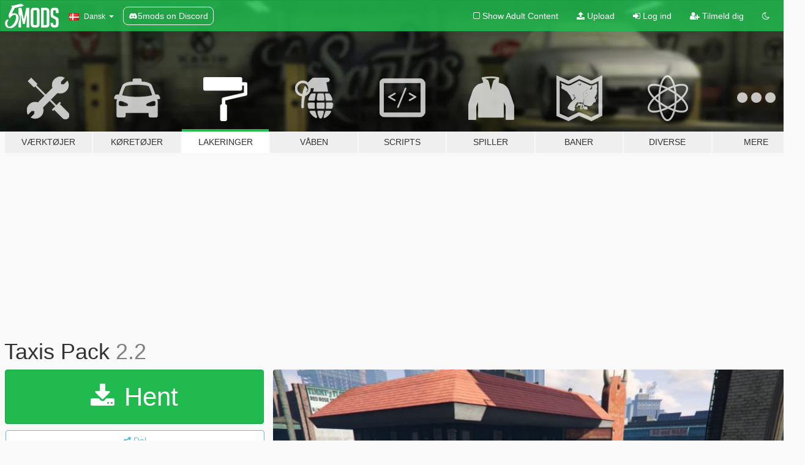

--- FILE ---
content_type: text/html; charset=utf-8
request_url: https://da.gta5-mods.com/paintjobs/taxis-pack
body_size: 18226
content:

<!DOCTYPE html>
<html lang="da" dir="ltr">
<head>
	<title>
		Taxis Pack - GTA5-Mods.com
	</title>

		<script
		  async
		  src="https://hb.vntsm.com/v4/live/vms/sites/gta5-mods.com/index.js"
        ></script>

        <script>
          self.__VM = self.__VM || [];
          self.__VM.push(function (admanager, scope) {
            scope.Config.buildPlacement((configBuilder) => {
              configBuilder.add("billboard");
              configBuilder.addDefaultOrUnique("mobile_mpu").setBreakPoint("mobile")
            }).display("top-ad");

            scope.Config.buildPlacement((configBuilder) => {
              configBuilder.add("leaderboard");
              configBuilder.addDefaultOrUnique("mobile_mpu").setBreakPoint("mobile")
            }).display("central-ad");

            scope.Config.buildPlacement((configBuilder) => {
              configBuilder.add("mpu");
              configBuilder.addDefaultOrUnique("mobile_mpu").setBreakPoint("mobile")
            }).display("side-ad");

            scope.Config.buildPlacement((configBuilder) => {
              configBuilder.add("leaderboard");
              configBuilder.addDefaultOrUnique("mpu").setBreakPoint({ mediaQuery: "max-width:1200px" })
            }).display("central-ad-2");

            scope.Config.buildPlacement((configBuilder) => {
              configBuilder.add("leaderboard");
              configBuilder.addDefaultOrUnique("mobile_mpu").setBreakPoint("mobile")
            }).display("bottom-ad");

            scope.Config.buildPlacement((configBuilder) => {
              configBuilder.add("desktop_takeover");
              configBuilder.addDefaultOrUnique("mobile_takeover").setBreakPoint("mobile")
            }).display("takeover-ad");

            scope.Config.get('mpu').display('download-ad-1');
          });
        </script>

	<meta charset="utf-8">
	<meta name="viewport" content="width=320, initial-scale=1.0, maximum-scale=1.0">
	<meta http-equiv="X-UA-Compatible" content="IE=edge">
	<meta name="msapplication-config" content="none">
	<meta name="theme-color" content="#20ba4e">
	<meta name="msapplication-navbutton-color" content="#20ba4e">
	<meta name="apple-mobile-web-app-capable" content="yes">
	<meta name="apple-mobile-web-app-status-bar-style" content="#20ba4e">
	<meta name="csrf-param" content="authenticity_token" />
<meta name="csrf-token" content="/e3IaagdMKlFwCUgJkEDRFXrSVU7SsO6VBSAuNvTlx5sHfjr2MJU6Ani49OP/ecCCQbNoPmJR9cJp6fjL5tGKw==" />
	    <!--suppress ALL -->

    <meta property="og:url" content="https://da.gta5-mods.com/paintjobs/taxis-pack">
    <meta property="og:title" content="Taxis Pack">
    <meta property="og:description" content="It is recommended use &#39;mods&#39; folder, this article explains how: http://openiv.com/?p=1132  The original texture of the taxi, is very limited to personalize. I made a new UV Mapping for the exterior.  ------------------------------- Note: * Please do not reupload, without giving me credit. -------------------------------  Installation:  Go to &quot;_initial mod&quot; folder and copy files with OpenIV on to: GTA V\x64e.rpf\levels\gta5\vehicles...">
    <meta property="og:site_name" content="GTA5-Mods.com">
    <meta property="og:image" content="https://img.gta5-mods.com/q75/images/taxis-pack/d99acf-2015-08-24_00009.jpg">

    <meta name="twitter:card" content="summary_large_image">
    <meta name="twitter:site" content="@5mods">
    <meta name="twitter:title" content="Taxis Pack">
    <meta name="twitter:description" content="It is recommended use &#39;mods&#39; folder, this article explains how: http://openiv.com/?p=1132  The original texture of the taxi, is very limited to personalize. I made a new UV Mapping for the exterior.  ------------------------------- Note: * Please do not reupload, without giving me credit. -------------------------------  Installation:  Go to &quot;_initial mod&quot; folder and copy files with OpenIV on to: GTA V\x64e.rpf\levels\gta5\vehicles...">
    <meta name="twitter:image" content="https://img.gta5-mods.com/q75/images/taxis-pack/d99acf-2015-08-24_00009.jpg">


	<link rel="shortcut icon" type="image/x-icon" href="https://images.gta5-mods.com/icons/favicon.png">
	<link rel="stylesheet" media="screen" href="/assets/application-7e510725ebc5c55e88a9fd87c027a2aa9e20126744fbac89762e0fd54819c399.css" />
	    <link rel="alternate" hreflang="id" href="https://id.gta5-mods.com/paintjobs/taxis-pack">
    <link rel="alternate" hreflang="ms" href="https://ms.gta5-mods.com/paintjobs/taxis-pack">
    <link rel="alternate" hreflang="bg" href="https://bg.gta5-mods.com/paintjobs/taxis-pack">
    <link rel="alternate" hreflang="ca" href="https://ca.gta5-mods.com/paintjobs/taxis-pack">
    <link rel="alternate" hreflang="cs" href="https://cs.gta5-mods.com/paintjobs/taxis-pack">
    <link rel="alternate" hreflang="da" href="https://da.gta5-mods.com/paintjobs/taxis-pack">
    <link rel="alternate" hreflang="de" href="https://de.gta5-mods.com/paintjobs/taxis-pack">
    <link rel="alternate" hreflang="el" href="https://el.gta5-mods.com/paintjobs/taxis-pack">
    <link rel="alternate" hreflang="en" href="https://www.gta5-mods.com/paintjobs/taxis-pack">
    <link rel="alternate" hreflang="es" href="https://es.gta5-mods.com/paintjobs/taxis-pack">
    <link rel="alternate" hreflang="fr" href="https://fr.gta5-mods.com/paintjobs/taxis-pack">
    <link rel="alternate" hreflang="gl" href="https://gl.gta5-mods.com/paintjobs/taxis-pack">
    <link rel="alternate" hreflang="ko" href="https://ko.gta5-mods.com/paintjobs/taxis-pack">
    <link rel="alternate" hreflang="hi" href="https://hi.gta5-mods.com/paintjobs/taxis-pack">
    <link rel="alternate" hreflang="it" href="https://it.gta5-mods.com/paintjobs/taxis-pack">
    <link rel="alternate" hreflang="hu" href="https://hu.gta5-mods.com/paintjobs/taxis-pack">
    <link rel="alternate" hreflang="mk" href="https://mk.gta5-mods.com/paintjobs/taxis-pack">
    <link rel="alternate" hreflang="nl" href="https://nl.gta5-mods.com/paintjobs/taxis-pack">
    <link rel="alternate" hreflang="nb" href="https://no.gta5-mods.com/paintjobs/taxis-pack">
    <link rel="alternate" hreflang="pl" href="https://pl.gta5-mods.com/paintjobs/taxis-pack">
    <link rel="alternate" hreflang="pt-BR" href="https://pt.gta5-mods.com/paintjobs/taxis-pack">
    <link rel="alternate" hreflang="ro" href="https://ro.gta5-mods.com/paintjobs/taxis-pack">
    <link rel="alternate" hreflang="ru" href="https://ru.gta5-mods.com/paintjobs/taxis-pack">
    <link rel="alternate" hreflang="sl" href="https://sl.gta5-mods.com/paintjobs/taxis-pack">
    <link rel="alternate" hreflang="fi" href="https://fi.gta5-mods.com/paintjobs/taxis-pack">
    <link rel="alternate" hreflang="sv" href="https://sv.gta5-mods.com/paintjobs/taxis-pack">
    <link rel="alternate" hreflang="vi" href="https://vi.gta5-mods.com/paintjobs/taxis-pack">
    <link rel="alternate" hreflang="tr" href="https://tr.gta5-mods.com/paintjobs/taxis-pack">
    <link rel="alternate" hreflang="uk" href="https://uk.gta5-mods.com/paintjobs/taxis-pack">
    <link rel="alternate" hreflang="zh-CN" href="https://zh.gta5-mods.com/paintjobs/taxis-pack">

  <script src="/javascripts/ads.js"></script>

		<!-- Nexus Google Tag Manager -->
		<script nonce="true">
//<![CDATA[
				window.dataLayer = window.dataLayer || [];

						window.dataLayer.push({
								login_status: 'Guest',
								user_id: undefined,
								gta5mods_id: undefined,
						});

//]]>
</script>
		<script nonce="true">
//<![CDATA[
				(function(w,d,s,l,i){w[l]=w[l]||[];w[l].push({'gtm.start':
				new Date().getTime(),event:'gtm.js'});var f=d.getElementsByTagName(s)[0],
				j=d.createElement(s),dl=l!='dataLayer'?'&l='+l:'';j.async=true;j.src=
				'https://www.googletagmanager.com/gtm.js?id='+i+dl;f.parentNode.insertBefore(j,f);
				})(window,document,'script','dataLayer','GTM-KCVF2WQ');

//]]>
</script>		<!-- End Nexus Google Tag Manager -->
</head>
<body class=" da">
	<!-- Google Tag Manager (noscript) -->
	<noscript><iframe src="https://www.googletagmanager.com/ns.html?id=GTM-KCVF2WQ"
										height="0" width="0" style="display:none;visibility:hidden"></iframe></noscript>
	<!-- End Google Tag Manager (noscript) -->

<div id="page-cover"></div>
<div id="page-loading">
	<span class="graphic"></span>
	<span class="message">Indlæser...</span>
</div>

<div id="page-cover"></div>

<nav id="main-nav" class="navbar navbar-default">
  <div class="container">
    <div class="navbar-header">
      <a class="navbar-brand" href="/"></a>

      <ul class="nav navbar-nav">
        <li id="language-dropdown" class="dropdown">
          <a href="#language" class="dropdown-toggle" data-toggle="dropdown">
            <span class="famfamfam-flag-dk icon"></span>&nbsp;
            <span class="language-name">Dansk</span>
            <span class="caret"></span>
          </a>

          <ul class="dropdown-menu dropdown-menu-with-footer">
                <li>
                  <a href="https://id.gta5-mods.com/paintjobs/taxis-pack">
                    <span class="famfamfam-flag-id"></span>
                    <span class="language-name">Bahasa Indonesia</span>
                  </a>
                </li>
                <li>
                  <a href="https://ms.gta5-mods.com/paintjobs/taxis-pack">
                    <span class="famfamfam-flag-my"></span>
                    <span class="language-name">Bahasa Melayu</span>
                  </a>
                </li>
                <li>
                  <a href="https://bg.gta5-mods.com/paintjobs/taxis-pack">
                    <span class="famfamfam-flag-bg"></span>
                    <span class="language-name">Български</span>
                  </a>
                </li>
                <li>
                  <a href="https://ca.gta5-mods.com/paintjobs/taxis-pack">
                    <span class="famfamfam-flag-catalonia"></span>
                    <span class="language-name">Català</span>
                  </a>
                </li>
                <li>
                  <a href="https://cs.gta5-mods.com/paintjobs/taxis-pack">
                    <span class="famfamfam-flag-cz"></span>
                    <span class="language-name">Čeština</span>
                  </a>
                </li>
                <li>
                  <a href="https://da.gta5-mods.com/paintjobs/taxis-pack">
                    <span class="famfamfam-flag-dk"></span>
                    <span class="language-name">Dansk</span>
                  </a>
                </li>
                <li>
                  <a href="https://de.gta5-mods.com/paintjobs/taxis-pack">
                    <span class="famfamfam-flag-de"></span>
                    <span class="language-name">Deutsch</span>
                  </a>
                </li>
                <li>
                  <a href="https://el.gta5-mods.com/paintjobs/taxis-pack">
                    <span class="famfamfam-flag-gr"></span>
                    <span class="language-name">Ελληνικά</span>
                  </a>
                </li>
                <li>
                  <a href="https://www.gta5-mods.com/paintjobs/taxis-pack">
                    <span class="famfamfam-flag-gb"></span>
                    <span class="language-name">English</span>
                  </a>
                </li>
                <li>
                  <a href="https://es.gta5-mods.com/paintjobs/taxis-pack">
                    <span class="famfamfam-flag-es"></span>
                    <span class="language-name">Español</span>
                  </a>
                </li>
                <li>
                  <a href="https://fr.gta5-mods.com/paintjobs/taxis-pack">
                    <span class="famfamfam-flag-fr"></span>
                    <span class="language-name">Français</span>
                  </a>
                </li>
                <li>
                  <a href="https://gl.gta5-mods.com/paintjobs/taxis-pack">
                    <span class="famfamfam-flag-es-gl"></span>
                    <span class="language-name">Galego</span>
                  </a>
                </li>
                <li>
                  <a href="https://ko.gta5-mods.com/paintjobs/taxis-pack">
                    <span class="famfamfam-flag-kr"></span>
                    <span class="language-name">한국어</span>
                  </a>
                </li>
                <li>
                  <a href="https://hi.gta5-mods.com/paintjobs/taxis-pack">
                    <span class="famfamfam-flag-in"></span>
                    <span class="language-name">हिन्दी</span>
                  </a>
                </li>
                <li>
                  <a href="https://it.gta5-mods.com/paintjobs/taxis-pack">
                    <span class="famfamfam-flag-it"></span>
                    <span class="language-name">Italiano</span>
                  </a>
                </li>
                <li>
                  <a href="https://hu.gta5-mods.com/paintjobs/taxis-pack">
                    <span class="famfamfam-flag-hu"></span>
                    <span class="language-name">Magyar</span>
                  </a>
                </li>
                <li>
                  <a href="https://mk.gta5-mods.com/paintjobs/taxis-pack">
                    <span class="famfamfam-flag-mk"></span>
                    <span class="language-name">Македонски</span>
                  </a>
                </li>
                <li>
                  <a href="https://nl.gta5-mods.com/paintjobs/taxis-pack">
                    <span class="famfamfam-flag-nl"></span>
                    <span class="language-name">Nederlands</span>
                  </a>
                </li>
                <li>
                  <a href="https://no.gta5-mods.com/paintjobs/taxis-pack">
                    <span class="famfamfam-flag-no"></span>
                    <span class="language-name">Norsk</span>
                  </a>
                </li>
                <li>
                  <a href="https://pl.gta5-mods.com/paintjobs/taxis-pack">
                    <span class="famfamfam-flag-pl"></span>
                    <span class="language-name">Polski</span>
                  </a>
                </li>
                <li>
                  <a href="https://pt.gta5-mods.com/paintjobs/taxis-pack">
                    <span class="famfamfam-flag-br"></span>
                    <span class="language-name">Português do Brasil</span>
                  </a>
                </li>
                <li>
                  <a href="https://ro.gta5-mods.com/paintjobs/taxis-pack">
                    <span class="famfamfam-flag-ro"></span>
                    <span class="language-name">Română</span>
                  </a>
                </li>
                <li>
                  <a href="https://ru.gta5-mods.com/paintjobs/taxis-pack">
                    <span class="famfamfam-flag-ru"></span>
                    <span class="language-name">Русский</span>
                  </a>
                </li>
                <li>
                  <a href="https://sl.gta5-mods.com/paintjobs/taxis-pack">
                    <span class="famfamfam-flag-si"></span>
                    <span class="language-name">Slovenščina</span>
                  </a>
                </li>
                <li>
                  <a href="https://fi.gta5-mods.com/paintjobs/taxis-pack">
                    <span class="famfamfam-flag-fi"></span>
                    <span class="language-name">Suomi</span>
                  </a>
                </li>
                <li>
                  <a href="https://sv.gta5-mods.com/paintjobs/taxis-pack">
                    <span class="famfamfam-flag-se"></span>
                    <span class="language-name">Svenska</span>
                  </a>
                </li>
                <li>
                  <a href="https://vi.gta5-mods.com/paintjobs/taxis-pack">
                    <span class="famfamfam-flag-vn"></span>
                    <span class="language-name">Tiếng Việt</span>
                  </a>
                </li>
                <li>
                  <a href="https://tr.gta5-mods.com/paintjobs/taxis-pack">
                    <span class="famfamfam-flag-tr"></span>
                    <span class="language-name">Türkçe</span>
                  </a>
                </li>
                <li>
                  <a href="https://uk.gta5-mods.com/paintjobs/taxis-pack">
                    <span class="famfamfam-flag-ua"></span>
                    <span class="language-name">Українська</span>
                  </a>
                </li>
                <li>
                  <a href="https://zh.gta5-mods.com/paintjobs/taxis-pack">
                    <span class="famfamfam-flag-cn"></span>
                    <span class="language-name">中文</span>
                  </a>
                </li>
          </ul>
        </li>
        <li class="discord-link">
          <a href="https://discord.gg/2PR7aMzD4U" target="_blank" rel="noreferrer">
            <img src="https://images.gta5-mods.com/site/discord-header.svg" height="15px" alt="">
            <span>5mods on Discord</span>
          </a>
        </li>
      </ul>
    </div>

    <ul class="nav navbar-nav navbar-right">
        <li>
          <a href="/adult_filter" title="Light mode">
              <span class="fa fa-square-o"></span>
            <span>Show Adult <span class="adult-filter__content-text">Content</span></span>
          </a>
        </li>
      <li class="hidden-xs">
        <a href="/upload">
          <span class="icon fa fa-upload"></span>
          Upload
        </a>
      </li>

        <li>
          <a href="/login?r=/paintjobs/taxis-pack">
            <span class="icon fa fa-sign-in"></span>
            <span class="login-text">Log ind</span>
          </a>
        </li>

        <li class="hidden-xs">
          <a href="/register?r=/paintjobs/taxis-pack">
            <span class="icon fa fa-user-plus"></span>
            Tilmeld dig
          </a>
        </li>

        <li>
            <a href="/dark_mode" title="Dark mode">
              <span class="fa fa-moon-o"></span>
            </a>
        </li>

      <li id="search-dropdown">
        <a href="#search" class="dropdown-toggle" data-toggle="dropdown">
          <span class="fa fa-search"></span>
        </a>

        <div class="dropdown-menu">
          <div class="form-inline">
            <div class="form-group">
              <div class="input-group">
                <div class="input-group-addon"><span  class="fa fa-search"></span></div>
                <input type="text" class="form-control" placeholder="Søg GTA 5 mods...">
              </div>
            </div>
            <button type="submit" class="btn btn-primary">
              Søg
            </button>
          </div>
        </div>
      </li>
    </ul>
  </div>
</nav>

<div id="banner" class="paintjobs">
  <div class="container hidden-xs">
    <div id="intro">
      <h1 class="styled">Velkommen til GTA5-Mods.com</h1>
      <p>Select one of the following categories to start browsing the latest GTA 5 PC mods:</p>
    </div>
  </div>

  <div class="container">
    <ul id="navigation" class="clearfix da">
        <li class="tools ">
          <a href="/tools">
            <span class="icon-category"></span>
            <span class="label-border"></span>
            <span class="label-category ">
              <span>Værktøjer</span>
            </span>
          </a>
        </li>
        <li class="vehicles ">
          <a href="/vehicles">
            <span class="icon-category"></span>
            <span class="label-border"></span>
            <span class="label-category ">
              <span>Køretøjer</span>
            </span>
          </a>
        </li>
        <li class="paintjobs active">
          <a href="/paintjobs">
            <span class="icon-category"></span>
            <span class="label-border"></span>
            <span class="label-category ">
              <span>Lakeringer</span>
            </span>
          </a>
        </li>
        <li class="weapons ">
          <a href="/weapons">
            <span class="icon-category"></span>
            <span class="label-border"></span>
            <span class="label-category ">
              <span>Våben</span>
            </span>
          </a>
        </li>
        <li class="scripts ">
          <a href="/scripts">
            <span class="icon-category"></span>
            <span class="label-border"></span>
            <span class="label-category ">
              <span>Scripts</span>
            </span>
          </a>
        </li>
        <li class="player ">
          <a href="/player">
            <span class="icon-category"></span>
            <span class="label-border"></span>
            <span class="label-category ">
              <span>Spiller</span>
            </span>
          </a>
        </li>
        <li class="maps ">
          <a href="/maps">
            <span class="icon-category"></span>
            <span class="label-border"></span>
            <span class="label-category ">
              <span>Baner</span>
            </span>
          </a>
        </li>
        <li class="misc ">
          <a href="/misc">
            <span class="icon-category"></span>
            <span class="label-border"></span>
            <span class="label-category ">
              <span>Diverse</span>
            </span>
          </a>
        </li>
      <li id="more-dropdown" class="more dropdown">
        <a href="#more" class="dropdown-toggle" data-toggle="dropdown">
          <span class="icon-category"></span>
          <span class="label-border"></span>
          <span class="label-category ">
            <span>Mere</span>
          </span>
        </a>

        <ul class="dropdown-menu pull-right">
          <li>
            <a href="http://www.gta5cheats.com" target="_blank">
              <span class="fa fa-external-link"></span>
              GTA 5 Cheats
            </a>
          </li>
        </ul>
      </li>
    </ul>
  </div>
</div>

<div id="content">
  


<div id="file" class="container" data-user-file-id="6830">
  <div class="clearfix">
      <div id="top-ad" class="ad-container"></div>

    <h1>
      
      Taxis Pack
      <span class="version">2.2</span>

    </h1>
  </div>


    <div id="file-container" class="row">
      <div class="col-sm-5 col-lg-4">

          <a href="/paintjobs/taxis-pack/download/19409" class="btn btn-primary btn-download" >
            <span class="fa fa-download"></span>
            Hent
          </a>

        <div class="file-actions">

          <div class="row">
            <div class="col-xs-12 share-container">
              <div id="share-list">
                <ul>
                  <li>
                    <a href="#share-facebook" class="facebook" title="Del på Facebook">
                      <span class="fa fa-facebook"></span>
                    </a>
                  </li>
                  <li>
                    <a href="#share-twitter" class="twitter" title="Del på Twitter" data-text="Taxis Pack">
                      <span class="fa fa-twitter"></span>
                    </a>
                  </li>
                  <li>
                    <a href="#share-vk" class="vk" title="Del på VKontakte">
                      <span class="fa fa-vk"></span>
                    </a>
                  </li>
                </ul>
              </div>

              <button class="btn btn-o-info btn-block">
                <span class="fa fa-share-alt "></span>
                <span>Del</span>
              </button>
            </div>

          </div>
        </div>
        <div class="panel panel-default">
          <div class="panel-body">
            <div class="user-panel row">
              <div class="col-xs-3">
                <a href="/users/israelsr">
                  <img class="img-responsive" src="https://img.gta5-mods.com/q75-w100-h100-cfill/avatars/presets/michael.jpg" alt="Michael" />
                </a>
              </div>
              <div class="col-xs-9">
                <a class="username" href="/users/israelsr">israelsr</a>
                  <br/>
                  <div class="user-social">
                    












                  </div>

                  

                    <div class="button-donate">
                      
<div class="paypal-button-widget">
  <form method="post" action="https://www.paypal.com/cgi-bin/webscr" target="_blank">
    <input type="hidden" name="item_name" value="Donation for Taxis Pack [GTA5-Mods.com]">
    <input type="hidden" name="lc" value="da_DK">
    <input type="hidden" name="no_shipping" value="1">
    <input type="hidden" name="cmd" value="_donations">
    <input type="hidden" name="business" value="idsrsalgado@gmail.com">
    <input type="hidden" name="bn" value="JavaScriptButtons_donate">
    <input type="hidden" name="notify_url" value="https://www.gta5-mods.com/ipn">
    <input type="hidden" name="custom" value="[11779, -1, 6830]">
    <button class="paypal-button paypal-style-primary paypal-size-small" type="submit" dir="ltr">
        <span class="paypal-button-logo">
          <img src="[data-uri]">
        </span><span class="paypal-button-content" dir="auto">
          Donere med <img alt="PayPal" src="[data-uri]" />
        </span>
    </button>
  </form>
</div>
                    </div>

              </div>
            </div>
          </div>
        </div>

          <div class="panel panel-default hidden-xs">
            <div class="panel-body">
  <h3 class="mt-0">
    <i class="fa fa-list-alt"></i>
    <span class="translation_missing" title="translation missing: da.user_file.all_versions">All Versions</span>
  </h3>
      <div class="well pull-left file-version-container ">
        <div class="pull-left">
          <i class="fa fa-file"></i>&nbsp;2.2 <span>(current)</span>
          <p>
            <span class="num-downloads">6.206 downloads <span class="file-size">, 22,6 MB</span></span>
            <br/><span class="num-downloads">18. august 2015</span>
          </p>
        </div>
        <div class="pull-right" >
                  <a target="_blank" href="https://www.virustotal.com/file/aaef69eb77a763d49986217edc0692f945173755e12f510ac81d4d6aee1b3e10/analysis/1497872344/"><i data-container="body" data-trigger="hover" data-toggle="popover" data-placement="top" data-html="true" data-title="<b class='color-success'>This file is safe <i class='fa fa-check-circle-o'></i></b>" data-content="<i>This file has been scanned for viruses and is safe to download.</i>" class="fa fa-shield vt-version"></i></a>

              <a target="_blank" href="/paintjobs/taxis-pack/download/19409"><i class="fa fa-download download-version"></i></a>
        </div>
      </div>
</div>
          </div>

          <div id="side-ad" class="ad-container"></div>

        <div class="file-list">
            <div class="col-xs-12 hidden-xs">
              <h4>More mods by <a class="username" href="/users/israelsr">israelsr</a>:</h4>
                
<div class="file-list-obj">
  <a href="/misc/soda-vending-machines-coca-pepsi" title="Soda Vending Machines, Coca, Pepsi & more" class="preview empty">

    <img title="Soda Vending Machines, Coca, Pepsi & more" class="img-responsive" alt="Soda Vending Machines, Coca, Pepsi & more" src="https://img.gta5-mods.com/q75-w500-h333-cfill/images/soda-vending-machines-coca-pepsi/dd288b-comparison.jpg" />

      <ul class="categories">
            <li>Misc Texture</li>
            <li>Udvalgt</li>
      </ul>

      <div class="stats">
        <div>
            <span title="4.82 star rating">
              <span class="fa fa-star"></span> 4.82
            </span>
        </div>
        <div>
          <span title="20.871 Downloads">
            <span class="fa fa-download"></span> 20.871
          </span>
          <span class="stats-likes" title="386 Likes">
            <span class="fa fa-thumbs-up"></span> 386
          </span>
        </div>
      </div>

  </a>
  <div class="details">
    <div class="top">
      <div class="name">
        <a href="/misc/soda-vending-machines-coca-pepsi" title="Soda Vending Machines, Coca, Pepsi & more">
          <span dir="ltr">Soda Vending Machines, Coca, Pepsi & more</span>
        </a>
      </div>
        <div class="version" dir="ltr" title="2.2">2.2</div>
    </div>
    <div class="bottom">
      <span class="bottom-by">By</span> <a href="/users/israelsr" title="israelsr">israelsr</a>
    </div>
  </div>
</div>
                
<div class="file-list-obj">
  <a href="/misc/telmex-for-public-whiz-phones" title="Telmex for Public Whiz phones" class="preview empty">

    <img title="Telmex for Public Whiz phones" class="img-responsive" alt="Telmex for Public Whiz phones" src="https://img.gta5-mods.com/q75-w500-h333-cfill/images/telmex-for-public-whiz-phones/3d3d04-2015-06-19_00019.jpg" />

      <ul class="categories">
            <li>Misc Texture</li>
      </ul>

      <div class="stats">
        <div>
        </div>
        <div>
          <span title="753 Downloads">
            <span class="fa fa-download"></span> 753
          </span>
          <span class="stats-likes" title="38 Likes">
            <span class="fa fa-thumbs-up"></span> 38
          </span>
        </div>
      </div>

  </a>
  <div class="details">
    <div class="top">
      <div class="name">
        <a href="/misc/telmex-for-public-whiz-phones" title="Telmex for Public Whiz phones">
          <span dir="ltr">Telmex for Public Whiz phones</span>
        </a>
      </div>
    </div>
    <div class="bottom">
      <span class="bottom-by">By</span> <a href="/users/israelsr" title="israelsr">israelsr</a>
    </div>
  </div>
</div>
                
<div class="file-list-obj">
  <a href="/misc/mexico-city-metro-logo-ads" title="Mexico City - Metro logo + ads" class="preview empty">

    <img title="Mexico City - Metro logo + ads" class="img-responsive" alt="Mexico City - Metro logo + ads" src="https://img.gta5-mods.com/q75-w500-h333-cfill/images/mexico-city-metro-logo-ads/3ec11b-2015-06-18_00020.jpg" />

      <ul class="categories">
            <li>Misc Texture</li>
            <li>International</li>
            <li>Mexico</li>
            <li>Nordamerika</li>
      </ul>

      <div class="stats">
        <div>
            <span title="5.0 star rating">
              <span class="fa fa-star"></span> 5.0
            </span>
        </div>
        <div>
          <span title="727 Downloads">
            <span class="fa fa-download"></span> 727
          </span>
          <span class="stats-likes" title="23 Likes">
            <span class="fa fa-thumbs-up"></span> 23
          </span>
        </div>
      </div>

  </a>
  <div class="details">
    <div class="top">
      <div class="name">
        <a href="/misc/mexico-city-metro-logo-ads" title="Mexico City - Metro logo + ads">
          <span dir="ltr">Mexico City - Metro logo + ads</span>
        </a>
      </div>
    </div>
    <div class="bottom">
      <span class="bottom-by">By</span> <a href="/users/israelsr" title="israelsr">israelsr</a>
    </div>
  </div>
</div>
                
<div class="file-list-obj">
  <a href="/maps/spartan_geek_mod" title="Spartan_Geek_Mod" class="preview empty">

    <img title="Spartan_Geek_Mod" class="img-responsive" alt="Spartan_Geek_Mod" src="https://img.gta5-mods.com/q75-w500-h333-cfill/images/spartan_geek_mod/78ec57-Mod_GTAV_SG_01.jpg" />

      <ul class="categories">
            <li>Interior</li>
            <li>Building</li>
      </ul>

      <div class="stats">
        <div>
            <span title="4.5 star rating">
              <span class="fa fa-star"></span> 4.5
            </span>
        </div>
        <div>
          <span title="330 Downloads">
            <span class="fa fa-download"></span> 330
          </span>
          <span class="stats-likes" title="5 Likes">
            <span class="fa fa-thumbs-up"></span> 5
          </span>
        </div>
      </div>

  </a>
  <div class="details">
    <div class="top">
      <div class="name">
        <a href="/maps/spartan_geek_mod" title="Spartan_Geek_Mod">
          <span dir="ltr">Spartan_Geek_Mod</span>
        </a>
      </div>
        <div class="version" dir="ltr" title="1.0">1.0</div>
    </div>
    <div class="bottom">
      <span class="bottom-by">By</span> <a href="/users/israelsr" title="israelsr">israelsr</a>
    </div>
  </div>
</div>
                
<div class="file-list-obj">
  <a href="/paintjobs/buses-pack" title="Bus Pack" class="preview empty">

    <img title="Bus Pack" class="img-responsive" alt="Bus Pack" src="https://img.gta5-mods.com/q75-w500-h333-cfill/images/buses-pack/3d1cd2-2015-08-18_00014.jpg" />

      <ul class="categories">
            <li>Livery</li>
      </ul>

      <div class="stats">
        <div>
            <span title="4.93 star rating">
              <span class="fa fa-star"></span> 4.93
            </span>
        </div>
        <div>
          <span title="5.602 Downloads">
            <span class="fa fa-download"></span> 5.602
          </span>
          <span class="stats-likes" title="143 Likes">
            <span class="fa fa-thumbs-up"></span> 143
          </span>
        </div>
      </div>

  </a>
  <div class="details">
    <div class="top">
      <div class="name">
        <a href="/paintjobs/buses-pack" title="Bus Pack">
          <span dir="ltr">Bus Pack</span>
        </a>
      </div>
        <div class="version" dir="ltr" title="3.5">3.5</div>
    </div>
    <div class="bottom">
      <span class="bottom-by">By</span> <a href="/users/israelsr" title="israelsr">israelsr</a>
    </div>
  </div>
</div>
            </div>

        </div>
      </div>

      <div class="col-sm-7 col-lg-8">
          <div id="file-media">
            <!-- Cover Media -->
            <div class="text-center">

                <a target="_blank" class="thumbnail mfp-image cover-media" title="Taxis Pack" href="https://img.gta5-mods.com/q95/images/taxis-pack/d99acf-2015-08-24_00009.jpg"><img class="img-responsive" src="https://img.gta5-mods.com/q85-w800/images/taxis-pack/d99acf-2015-08-24_00009.jpg" alt="D99acf 2015 08 24 00009" /></a>
            </div>

            <!-- Remaining Media -->
              <div class="media-thumbnails row">
                    <div class="col-xs-4 col-md-2">
                      <a target="_blank" class="thumbnail mfp-image" title="Taxis Pack" href="https://img.gta5-mods.com/q95/images/taxis-pack/5217f8-template_sc.jpg"><img class="img-responsive" src="https://img.gta5-mods.com/q75-w350-h233-cfill/images/taxis-pack/5217f8-template_sc.jpg" alt="5217f8 template sc" /></a>
                    </div>
                    <div class="col-xs-4 col-md-2">
                      <a target="_blank" class="thumbnail mfp-image" title="Taxis Pack" href="https://img.gta5-mods.com/q95/images/taxis-pack/5217f8-template_cs.jpg"><img class="img-responsive" src="https://img.gta5-mods.com/q75-w350-h233-cfill/images/taxis-pack/5217f8-template_cs.jpg" alt="5217f8 template cs" /></a>
                    </div>
                    <div class="col-xs-4 col-md-2">
                      <a target="_blank" class="thumbnail mfp-image" title="Taxis Pack" href="https://img.gta5-mods.com/q95/images/taxis-pack/d99acf-2015-08-24_00007.jpg"><img class="img-responsive" src="https://img.gta5-mods.com/q75-w350-h233-cfill/images/taxis-pack/d99acf-2015-08-24_00007.jpg" alt="D99acf 2015 08 24 00007" /></a>
                    </div>
                    <div class="col-xs-4 col-md-2">
                      <a target="_blank" class="thumbnail mfp-image" title="Taxis Pack" href="https://img.gta5-mods.com/q95/images/taxis-pack/d99acf-2015-08-23_00008.jpg"><img class="img-responsive" src="https://img.gta5-mods.com/q75-w350-h233-cfill/images/taxis-pack/d99acf-2015-08-23_00008.jpg" alt="D99acf 2015 08 23 00008" /></a>
                    </div>
                    <div class="col-xs-4 col-md-2">
                      <a target="_blank" class="thumbnail mfp-image" title="Taxis Pack" href="https://img.gta5-mods.com/q95/images/taxis-pack/d99acf-2015-08-23_00003.jpg"><img class="img-responsive" src="https://img.gta5-mods.com/q75-w350-h233-cfill/images/taxis-pack/d99acf-2015-08-23_00003.jpg" alt="D99acf 2015 08 23 00003" /></a>
                    </div>
                    <div class="col-xs-4 col-md-2">
                      <a target="_blank" class="thumbnail mfp-image" title="Taxis Pack" href="https://img.gta5-mods.com/q95/images/taxis-pack/d99acf-2015-08-24_00008.jpg"><img class="img-responsive" src="https://img.gta5-mods.com/q75-w350-h233-cfill/images/taxis-pack/d99acf-2015-08-24_00008.jpg" alt="D99acf 2015 08 24 00008" /></a>
                    </div>

                  <div class="extra-media collapse">
                        <div class="col-xs-4 col-md-2">
                          <a target="_blank" class="thumbnail mfp-image" title="Taxis Pack" href="https://img.gta5-mods.com/q95/images/taxis-pack/191066-2015-08-18_00002.jpg"><img class="img-responsive" src="https://img.gta5-mods.com/q75-w350-h233-cfill/images/taxis-pack/191066-2015-08-18_00002.jpg" alt="191066 2015 08 18 00002" /></a>
                        </div>
                        <div class="col-xs-4 col-md-2">
                          <a target="_blank" class="thumbnail mfp-image" title="Taxis Pack" href="https://img.gta5-mods.com/q95/images/taxis-pack/191066-2015-08-18_00007.jpg"><img class="img-responsive" src="https://img.gta5-mods.com/q75-w350-h233-cfill/images/taxis-pack/191066-2015-08-18_00007.jpg" alt="191066 2015 08 18 00007" /></a>
                        </div>
                        <div class="col-xs-4 col-md-2">
                          <a target="_blank" class="thumbnail mfp-image" title="Taxis Pack" href="https://img.gta5-mods.com/q95/images/taxis-pack/191066-2015-08-18_00008.jpg"><img class="img-responsive" src="https://img.gta5-mods.com/q75-w350-h233-cfill/images/taxis-pack/191066-2015-08-18_00008.jpg" alt="191066 2015 08 18 00008" /></a>
                        </div>
                        <div class="col-xs-4 col-md-2">
                          <a target="_blank" class="thumbnail mfp-image" title="Taxis Pack" href="https://img.gta5-mods.com/q95/images/taxis-pack/191066-2015-08-18_00006.jpg"><img class="img-responsive" src="https://img.gta5-mods.com/q75-w350-h233-cfill/images/taxis-pack/191066-2015-08-18_00006.jpg" alt="191066 2015 08 18 00006" /></a>
                        </div>
                        <div class="col-xs-4 col-md-2">
                          <a target="_blank" class="thumbnail mfp-image" title="Taxis Pack" href="https://img.gta5-mods.com/q95/images/taxis-pack/d99acf-2015-08-24_00004.jpg"><img class="img-responsive" src="https://img.gta5-mods.com/q75-w350-h233-cfill/images/taxis-pack/d99acf-2015-08-24_00004.jpg" alt="D99acf 2015 08 24 00004" /></a>
                        </div>
                        <div class="col-xs-4 col-md-2">
                          <a target="_blank" class="thumbnail mfp-image" title="Taxis Pack" href="https://img.gta5-mods.com/q95/images/taxis-pack/191066-2015-08-17_00002.jpg"><img class="img-responsive" src="https://img.gta5-mods.com/q75-w350-h233-cfill/images/taxis-pack/191066-2015-08-17_00002.jpg" alt="191066 2015 08 17 00002" /></a>
                        </div>
                        <div class="col-xs-4 col-md-2">
                          <a target="_blank" class="thumbnail mfp-image" title="Taxis Pack" href="https://img.gta5-mods.com/q95/images/taxis-pack/191066-2015-08-17_00009.jpg"><img class="img-responsive" src="https://img.gta5-mods.com/q75-w350-h233-cfill/images/taxis-pack/191066-2015-08-17_00009.jpg" alt="191066 2015 08 17 00009" /></a>
                        </div>
                        <div class="col-xs-4 col-md-2">
                          <a target="_blank" class="thumbnail mfp-image" title="Taxis Pack" href="https://img.gta5-mods.com/q95/images/taxis-pack/d99acf-2015-08-23_00005.jpg"><img class="img-responsive" src="https://img.gta5-mods.com/q75-w350-h233-cfill/images/taxis-pack/d99acf-2015-08-23_00005.jpg" alt="D99acf 2015 08 23 00005" /></a>
                        </div>
                  </div>
              </div>

                <a href="#more" class="media-limit btn btn-o-primary btn-block btn-sm">
                  <span class="fa fa-angle-down"></span>
                  Udvid for at se alle billeder og videoer
                  <span class="fa fa-angle-down"></span>
                </a>
          </div>

        <h3 class="clearfix" dir="auto">
          <div class="pull-left file-stats">
            <i class="fa fa-cloud-download pull-left download-icon"></i>
            <div class="file-stat file-downloads pull-left">
              <span class="num-downloads">6.206</span>
              <label>Downloads</label>
            </div>
            <i class="fa fa-thumbs-o-up pull-left like-icon"></i>
            <div class="file-stat file-likes pull-left">
              <span class="num-likes">114</span>
              <label>Likes</label>
            </div>
          </div>

                <span class="comment-average-container pull-right">
                    <span class="comment-average-rating" data-rating="4.86"></span>
                    <label>4.86 / 5 stjerner (7 stemer)</label>
                </span>
        </h3>
        <div id="featured-comment">
          <ul class="media-list pinned-comments">
            
          </ul>
        </div>
        <div class="visible-xs-block">
          <div class="panel panel-default">
            <div class="panel-body">
              <div class="file-description">
                      <span class="description-body description-collapsed" dir="auto">
                        It is recommended use 'mods' folder, this article explains how: http://openiv.com/?p=1132<br/><br/>The original texture of the taxi, is very limited to personalize. I made a new UV Mapping for the exterior.<br/><br/>-------------------------------<br/><b>Note:<br/>* Please do not reupload, without giving me credit.</b><br/>-------------------------------<br/><br/><b>Installation:</b><br/><br/>Go to "_initial mod" folder and copy files with OpenIV on to:<br/>GTA V\x64e.rpf\levels\gta5\vehicles.rpf\<br/>in edit mode replace:<br/>-taxi.yft<br/>-taxi.ytd<br/>-taxi_hi.yft<br/>-taxi+hi.ytd<br/><br/>Go to:<br/>GTA V\update\update.rpf\common\data\levels\gta5\<br/><i>replace:</i><br/>-vehicles.meta<br/><br/><i>This installs taxi model with new UV Mapping, livery Los Angeles Yellow_Cab Co. &amp; Taxi (yellow/blue).</i><br/><br/><b>You can change either liveries with the availables. <br/>Only replace texture in taxi.ytd for which you want.</b><br/><br/>---------------------------<br/><br/><b>Note:<br/>Changed the name of the texture. If you made your own, you should change the name.<br/><br/>To multiple liveries, you need change name texture from israelsr_sign_1 to israelsr_sign_2, ...sign_3, etc.<br/>(I've done the test with 5 different and it worked, I do not know what the limit.). The textures must place in taxi.ytd<br/><br/>To change livery, you can spawn taxi with some of the script / trainers that are available, you can use <a href="https://www.gta5-mods.com/scripts/simple-trainer-for-gtav">Simple Trainer</a>  and go to Vehicle Options, Livery Menu.</b><br/><br/>---------------------------<br/><br/><b>Liveries availables in two resolutions:</b><br/>* Los Angeles Yellow Cab Co.<br/>* Los Angeles Bell Cab<br/>* Los Angeles United Independent<br/>* Los Angeles (Yellow/Blue)<br/>* Los Angeles (Yellow/Black)<br/>* NYC Taxi<br/>* Boston Ace<br/>* Mexico City (Red/Gold)<br/>* Mexico City (Pink/White)<br/><br/>-------------------------------<br/><br/><b>2.2</b><br/>* Added template.<br/><br/><b>2.0</b><br/>* Some changes in the new UV Mapping.<br/>* Support for multiple liveries<br/>* Added 4 liveries<br/><br/><b>1.0</b><br/>* New UV Mapping to Taxi model.<br/>* Liveries includes (Los Angeles (Yellow/Blue) &amp; (Yellow/Black), NYC Taxi, Mexico City (Red/Gold) &amp; (Pink/White).<br/>*Two resolutions to all liveries in case you have problem with the more bigger resolution.<br/><br/>-------------------------------<br/><a href="https://www.gta5-mods.com/users/israelsr">israelsr MODS</a>
                        <div class="read-more-button-container">
                          <div class="read-more-gradient"></div>
                          <div class="read-more-button">Show Full Description</div>
                        </div>
                      </span>
              </div>
                <div id=tag-list>
                    <div>
                      <a href="/all/tags/livery/most-downloaded">
                            <span class="label label-default">
                              <span class="fa fa-tag"></span>
                              Livery
                            </span>
                      </a>
                    </div>
                </div>


              <div id="file-dates">

                <br/>
                <small title="18. august 2015, 18.27">
                  <strong>Først uploadet:</strong>
                  18. august 2015
                  
                </small>

                  <br/>
                  <small title="27. august 2015, 00.23">
                    <strong>Sidst opdateret:</strong>
                    27. august 2015
                  </small>

                  <br/>
                  <small title="16. januar 2026, 05.37">
                    <strong>Last Downloaded:</strong>
                    3 dage siden
                  </small>
              </div>
            </div>
          </div>

          <div class="panel panel-default visible-xs-block">
            <div class="panel-body">
  <h3 class="mt-0">
    <i class="fa fa-list-alt"></i>
    <span class="translation_missing" title="translation missing: da.user_file.all_versions">All Versions</span>
  </h3>
      <div class="well pull-left file-version-container ">
        <div class="pull-left">
          <i class="fa fa-file"></i>&nbsp;2.2 <span>(current)</span>
          <p>
            <span class="num-downloads">6.206 downloads <span class="file-size">, 22,6 MB</span></span>
            <br/><span class="num-downloads">18. august 2015</span>
          </p>
        </div>
        <div class="pull-right" >
                  <a target="_blank" href="https://www.virustotal.com/file/aaef69eb77a763d49986217edc0692f945173755e12f510ac81d4d6aee1b3e10/analysis/1497872344/"><i data-container="body" data-trigger="hover" data-toggle="popover" data-placement="top" data-html="true" data-title="<b class='color-success'>This file is safe <i class='fa fa-check-circle-o'></i></b>" data-content="<i>This file has been scanned for viruses and is safe to download.</i>" class="fa fa-shield vt-version"></i></a>

              <a target="_blank" href="/paintjobs/taxis-pack/download/19409"><i class="fa fa-download download-version"></i></a>
        </div>
      </div>
</div>
          </div>

          <h3 class="clearfix comments-stats" dir="auto">
              <span class="pull-left">
                  <span class="num-comments" data-count="44">44 Kommentarer</span>
              </span>
          </h3>
          <div id="comments_mobile"></div>

          <div class="file-list">
              <div class="col-xs-12">
                <h4>More mods by <a class="username" href="/users/israelsr">israelsr</a>:</h4>
                  
<div class="file-list-obj">
  <a href="/misc/soda-vending-machines-coca-pepsi" title="Soda Vending Machines, Coca, Pepsi & more" class="preview empty">

    <img title="Soda Vending Machines, Coca, Pepsi & more" class="img-responsive" alt="Soda Vending Machines, Coca, Pepsi & more" src="https://img.gta5-mods.com/q75-w500-h333-cfill/images/soda-vending-machines-coca-pepsi/dd288b-comparison.jpg" />

      <ul class="categories">
            <li>Misc Texture</li>
            <li>Udvalgt</li>
      </ul>

      <div class="stats">
        <div>
            <span title="4.82 star rating">
              <span class="fa fa-star"></span> 4.82
            </span>
        </div>
        <div>
          <span title="20.871 Downloads">
            <span class="fa fa-download"></span> 20.871
          </span>
          <span class="stats-likes" title="386 Likes">
            <span class="fa fa-thumbs-up"></span> 386
          </span>
        </div>
      </div>

  </a>
  <div class="details">
    <div class="top">
      <div class="name">
        <a href="/misc/soda-vending-machines-coca-pepsi" title="Soda Vending Machines, Coca, Pepsi & more">
          <span dir="ltr">Soda Vending Machines, Coca, Pepsi & more</span>
        </a>
      </div>
        <div class="version" dir="ltr" title="2.2">2.2</div>
    </div>
    <div class="bottom">
      <span class="bottom-by">By</span> <a href="/users/israelsr" title="israelsr">israelsr</a>
    </div>
  </div>
</div>
                  
<div class="file-list-obj">
  <a href="/misc/telmex-for-public-whiz-phones" title="Telmex for Public Whiz phones" class="preview empty">

    <img title="Telmex for Public Whiz phones" class="img-responsive" alt="Telmex for Public Whiz phones" src="https://img.gta5-mods.com/q75-w500-h333-cfill/images/telmex-for-public-whiz-phones/3d3d04-2015-06-19_00019.jpg" />

      <ul class="categories">
            <li>Misc Texture</li>
      </ul>

      <div class="stats">
        <div>
        </div>
        <div>
          <span title="753 Downloads">
            <span class="fa fa-download"></span> 753
          </span>
          <span class="stats-likes" title="38 Likes">
            <span class="fa fa-thumbs-up"></span> 38
          </span>
        </div>
      </div>

  </a>
  <div class="details">
    <div class="top">
      <div class="name">
        <a href="/misc/telmex-for-public-whiz-phones" title="Telmex for Public Whiz phones">
          <span dir="ltr">Telmex for Public Whiz phones</span>
        </a>
      </div>
    </div>
    <div class="bottom">
      <span class="bottom-by">By</span> <a href="/users/israelsr" title="israelsr">israelsr</a>
    </div>
  </div>
</div>
                  
<div class="file-list-obj">
  <a href="/misc/mexico-city-metro-logo-ads" title="Mexico City - Metro logo + ads" class="preview empty">

    <img title="Mexico City - Metro logo + ads" class="img-responsive" alt="Mexico City - Metro logo + ads" src="https://img.gta5-mods.com/q75-w500-h333-cfill/images/mexico-city-metro-logo-ads/3ec11b-2015-06-18_00020.jpg" />

      <ul class="categories">
            <li>Misc Texture</li>
            <li>International</li>
            <li>Mexico</li>
            <li>Nordamerika</li>
      </ul>

      <div class="stats">
        <div>
            <span title="5.0 star rating">
              <span class="fa fa-star"></span> 5.0
            </span>
        </div>
        <div>
          <span title="727 Downloads">
            <span class="fa fa-download"></span> 727
          </span>
          <span class="stats-likes" title="23 Likes">
            <span class="fa fa-thumbs-up"></span> 23
          </span>
        </div>
      </div>

  </a>
  <div class="details">
    <div class="top">
      <div class="name">
        <a href="/misc/mexico-city-metro-logo-ads" title="Mexico City - Metro logo + ads">
          <span dir="ltr">Mexico City - Metro logo + ads</span>
        </a>
      </div>
    </div>
    <div class="bottom">
      <span class="bottom-by">By</span> <a href="/users/israelsr" title="israelsr">israelsr</a>
    </div>
  </div>
</div>
                  
<div class="file-list-obj">
  <a href="/maps/spartan_geek_mod" title="Spartan_Geek_Mod" class="preview empty">

    <img title="Spartan_Geek_Mod" class="img-responsive" alt="Spartan_Geek_Mod" src="https://img.gta5-mods.com/q75-w500-h333-cfill/images/spartan_geek_mod/78ec57-Mod_GTAV_SG_01.jpg" />

      <ul class="categories">
            <li>Interior</li>
            <li>Building</li>
      </ul>

      <div class="stats">
        <div>
            <span title="4.5 star rating">
              <span class="fa fa-star"></span> 4.5
            </span>
        </div>
        <div>
          <span title="330 Downloads">
            <span class="fa fa-download"></span> 330
          </span>
          <span class="stats-likes" title="5 Likes">
            <span class="fa fa-thumbs-up"></span> 5
          </span>
        </div>
      </div>

  </a>
  <div class="details">
    <div class="top">
      <div class="name">
        <a href="/maps/spartan_geek_mod" title="Spartan_Geek_Mod">
          <span dir="ltr">Spartan_Geek_Mod</span>
        </a>
      </div>
        <div class="version" dir="ltr" title="1.0">1.0</div>
    </div>
    <div class="bottom">
      <span class="bottom-by">By</span> <a href="/users/israelsr" title="israelsr">israelsr</a>
    </div>
  </div>
</div>
                  
<div class="file-list-obj">
  <a href="/paintjobs/buses-pack" title="Bus Pack" class="preview empty">

    <img title="Bus Pack" class="img-responsive" alt="Bus Pack" src="https://img.gta5-mods.com/q75-w500-h333-cfill/images/buses-pack/3d1cd2-2015-08-18_00014.jpg" />

      <ul class="categories">
            <li>Livery</li>
      </ul>

      <div class="stats">
        <div>
            <span title="4.93 star rating">
              <span class="fa fa-star"></span> 4.93
            </span>
        </div>
        <div>
          <span title="5.602 Downloads">
            <span class="fa fa-download"></span> 5.602
          </span>
          <span class="stats-likes" title="143 Likes">
            <span class="fa fa-thumbs-up"></span> 143
          </span>
        </div>
      </div>

  </a>
  <div class="details">
    <div class="top">
      <div class="name">
        <a href="/paintjobs/buses-pack" title="Bus Pack">
          <span dir="ltr">Bus Pack</span>
        </a>
      </div>
        <div class="version" dir="ltr" title="3.5">3.5</div>
    </div>
    <div class="bottom">
      <span class="bottom-by">By</span> <a href="/users/israelsr" title="israelsr">israelsr</a>
    </div>
  </div>
</div>
              </div>
          </div>

        </div>

        <div class="hidden-xs">

          <ul class="nav nav-tabs" role="tablist">
              <li role="presentation" class="active">
                <a class="url-push" href="#description_tab" aria-controls="home" role="tab" data-toggle="tab">
                  <i class="fa fa-file-text-o"></i>
                  &nbsp;Description
                </a>
              </li>
              <li role="presentation">
                <a class="url-push" href="#comments_tab" aria-controls="profile" role="tab" data-toggle="tab">
                  <i class="fa fa-comments-o"></i>
                  &nbsp;Comments (44)
                </a>
              </li>
          </ul>

          <div class="tab-content">

            <!-- Default / Description Tab -->
            <div role="tabpanel" class="tab-pane  active " id="description_tab">
              <div class="panel panel-default" style="margin-top: 8px">
                <div class="panel-body">
                  <div class="file-description">
                        <span class="description-body " dir="auto">
                          It is recommended use 'mods' folder, this article explains how: http://openiv.com/?p=1132<br/><br/>The original texture of the taxi, is very limited to personalize. I made a new UV Mapping for the exterior.<br/><br/>-------------------------------<br/><b>Note:<br/>* Please do not reupload, without giving me credit.</b><br/>-------------------------------<br/><br/><b>Installation:</b><br/><br/>Go to "_initial mod" folder and copy files with OpenIV on to:<br/>GTA V\x64e.rpf\levels\gta5\vehicles.rpf\<br/>in edit mode replace:<br/>-taxi.yft<br/>-taxi.ytd<br/>-taxi_hi.yft<br/>-taxi+hi.ytd<br/><br/>Go to:<br/>GTA V\update\update.rpf\common\data\levels\gta5\<br/><i>replace:</i><br/>-vehicles.meta<br/><br/><i>This installs taxi model with new UV Mapping, livery Los Angeles Yellow_Cab Co. &amp; Taxi (yellow/blue).</i><br/><br/><b>You can change either liveries with the availables. <br/>Only replace texture in taxi.ytd for which you want.</b><br/><br/>---------------------------<br/><br/><b>Note:<br/>Changed the name of the texture. If you made your own, you should change the name.<br/><br/>To multiple liveries, you need change name texture from israelsr_sign_1 to israelsr_sign_2, ...sign_3, etc.<br/>(I've done the test with 5 different and it worked, I do not know what the limit.). The textures must place in taxi.ytd<br/><br/>To change livery, you can spawn taxi with some of the script / trainers that are available, you can use <a href="https://www.gta5-mods.com/scripts/simple-trainer-for-gtav">Simple Trainer</a>  and go to Vehicle Options, Livery Menu.</b><br/><br/>---------------------------<br/><br/><b>Liveries availables in two resolutions:</b><br/>* Los Angeles Yellow Cab Co.<br/>* Los Angeles Bell Cab<br/>* Los Angeles United Independent<br/>* Los Angeles (Yellow/Blue)<br/>* Los Angeles (Yellow/Black)<br/>* NYC Taxi<br/>* Boston Ace<br/>* Mexico City (Red/Gold)<br/>* Mexico City (Pink/White)<br/><br/>-------------------------------<br/><br/><b>2.2</b><br/>* Added template.<br/><br/><b>2.0</b><br/>* Some changes in the new UV Mapping.<br/>* Support for multiple liveries<br/>* Added 4 liveries<br/><br/><b>1.0</b><br/>* New UV Mapping to Taxi model.<br/>* Liveries includes (Los Angeles (Yellow/Blue) &amp; (Yellow/Black), NYC Taxi, Mexico City (Red/Gold) &amp; (Pink/White).<br/>*Two resolutions to all liveries in case you have problem with the more bigger resolution.<br/><br/>-------------------------------<br/><a href="https://www.gta5-mods.com/users/israelsr">israelsr MODS</a>
                        </span>
                  </div>
                <div id=tag-list>
                    <div>
                      <a href="/all/tags/livery/most-downloaded">
                            <span class="label label-default">
                              <span class="fa fa-tag"></span>
                              Livery
                            </span>
                      </a>
                    </div>
                </div>


                  <div id="file-dates">

                    <br/>
                    <small title="18. august 2015, 18.27">
                      <strong>Først uploadet:</strong>
                      18. august 2015
                      
                    </small>

                      <br/>
                      <small title="27. august 2015, 00.23">
                        <strong>Sidst opdateret:</strong>
                        27. august 2015
                      </small>

                      <br/>
                      <small title="16. januar 2026, 05.37">
                        <strong>Last Downloaded:</strong>
                        3 dage siden
                      </small>
                  </div>
                </div>
              </div>
            </div>

            <!-- Comments Tab -->
            <div role="tabpanel" class="tab-pane " id="comments_tab">
              <div id="comments">
                <ul class="media-list pinned-comments">
                 
    <li id="comment-141862" class="comment media pinned" data-comment-id="141862" data-username="israelsr" data-mentions="[&quot;willyfleetwood&quot;]">
      <div class="media-left">
        <a href="/users/israelsr"><img class="media-object" src="https://img.gta5-mods.com/q75-w100-h100-cfill/avatars/presets/michael.jpg" alt="Michael" /></a>
      </div>
      <div class="media-body">
        <div class="panel panel-default">
          <div class="panel-body">
            <div class="media-heading clearfix">
              <div class="pull-left flip" dir="auto">
                <a href="/users/israelsr">israelsr</a>
                    <label class="label label-primary">Forfatter</label>
              </div>
              <div class="pull-right flip">
                <span class="pinned-message inline-icon-text"><span class="fa fa-thumb-tack"></span>Pinned kommentar</span>

                
              </div>
            </div>

            <div class="comment-text " dir="auto"><p><a class="mention" href="/users/willyfleetwood">@willyfleetwood</a> Now support multiple liveries.</p></div>

            <div class="media-details clearfix">
              <div class="row">
                <div class="col-md-8 text-left flip">


                  

                  
                </div>
                <div class="col-md-4 text-right flip" title="24. august 2015, 14.22">24. august 2015</div>
              </div>
            </div>
          </div>
        </div>
      </div>
    </li>


                </ul>

                  <div class="text-center">
                    <button class="view-more btn btn-o-primary btn-block btn-sm">
                      Vis forrige 20 kommentarer
                    </button>
                  </div>

                <ul class="media-list comments-list">
                  
    <li id="comment-148633" class="comment media " data-comment-id="148633" data-username="willyfleetwood" data-mentions="[&quot;israelsr&quot;]">
      <div class="media-left">
        <a href="/users/willyfleetwood"><img class="media-object" src="https://img.gta5-mods.com/q75-w100-h100-cfill/avatars/presets/default.jpg" alt="Default" /></a>
      </div>
      <div class="media-body">
        <div class="panel panel-default">
          <div class="panel-body">
            <div class="media-heading clearfix">
              <div class="pull-left flip" dir="auto">
                <a href="/users/willyfleetwood">willyfleetwood</a>
                    
              </div>
              <div class="pull-right flip">
                

                
              </div>
            </div>

            <div class="comment-text " dir="auto"><p><a class="mention" href="/users/israelsr">@israelsr</a> Thanks! Great work, man :)</p></div>

            <div class="media-details clearfix">
              <div class="row">
                <div class="col-md-8 text-left flip">


                  

                  
                </div>
                <div class="col-md-4 text-right flip" title="27. august 2015, 03.56">27. august 2015</div>
              </div>
            </div>
          </div>
        </div>
      </div>
    </li>

    <li id="comment-233063" class="comment media " data-comment-id="233063" data-username="NN Modding" data-mentions="[&quot;israelsr&quot;]">
      <div class="media-left">
        <a href="/users/NN%20Modding"><img class="media-object" src="https://img.gta5-mods.com/q75-w100-h100-cfill/avatars/44972/95ad01-gtavmodslogo.png" alt="95ad01 gtavmodslogo" /></a>
      </div>
      <div class="media-body">
        <div class="panel panel-default">
          <div class="panel-body">
            <div class="media-heading clearfix">
              <div class="pull-left flip" dir="auto">
                <a href="/users/NN%20Modding">NN Modding</a>
                    
              </div>
              <div class="pull-right flip">
                

                
              </div>
            </div>

            <div class="comment-text " dir="auto"><p><a class="mention" href="/users/israelsr">@israelsr</a> Hi is there a way to get contact with you?</p></div>

            <div class="media-details clearfix">
              <div class="row">
                <div class="col-md-8 text-left flip">


                  

                  
                </div>
                <div class="col-md-4 text-right flip" title="20. oktober 2015, 21.09">20. oktober 2015</div>
              </div>
            </div>
          </div>
        </div>
      </div>
    </li>

    <li id="comment-234628" class="comment media " data-comment-id="234628" data-username="oakroro" data-mentions="[]">
      <div class="media-left">
        <a href="/users/oakroro"><img class="media-object" src="https://img.gta5-mods.com/q75-w100-h100-cfill/avatars/19900/744bf6-apink_logo_hd_2014_by_ultravioletheaven-d8759cs.png" alt="744bf6 apink logo hd 2014 by ultravioletheaven d8759cs" /></a>
      </div>
      <div class="media-body">
        <div class="panel panel-default">
          <div class="panel-body">
            <div class="media-heading clearfix">
              <div class="pull-left flip" dir="auto">
                <a href="/users/oakroro">oakroro</a>
                    <label class="label label-danger">Bannet</label>
              </div>
              <div class="pull-right flip">
                

                <span class="comment-rating" data-rating="5.0"></span>
              </div>
            </div>

            <div class="comment-text " dir="auto"><p>Very ... Cool ... Thank you!</p></div>

            <div class="media-details clearfix">
              <div class="row">
                <div class="col-md-8 text-left flip">


                  

                  
                </div>
                <div class="col-md-4 text-right flip" title="22. oktober 2015, 04.57">22. oktober 2015</div>
              </div>
            </div>
          </div>
        </div>
      </div>
    </li>

    <li id="comment-351188" class="comment media " data-comment-id="351188" data-username="Opdeito" data-mentions="[&quot;israelsr&quot;]">
      <div class="media-left">
        <a href="/users/Opdeito"><img class="media-object" src="https://img.gta5-mods.com/q75-w100-h100-cfill/avatars/57549/a0748e-LOGO1.png" alt="A0748e logo1" /></a>
      </div>
      <div class="media-body">
        <div class="panel panel-default">
          <div class="panel-body">
            <div class="media-heading clearfix">
              <div class="pull-left flip" dir="auto">
                <a href="/users/Opdeito">Opdeito</a>
                    
              </div>
              <div class="pull-right flip">
                

                <span class="comment-rating" data-rating="4.0"></span>
              </div>
            </div>

            <div class="comment-text " dir="auto"><p><a class="mention" href="/users/israelsr">@israelsr</a> can i upload my texture ? of course you are in credit !</p></div>

            <div class="media-details clearfix">
              <div class="row">
                <div class="col-md-8 text-left flip">


                  

                  
                </div>
                <div class="col-md-4 text-right flip" title="23. januar 2016, 16.25">23. januar 2016</div>
              </div>
            </div>
          </div>
        </div>
      </div>
    </li>

    <li id="comment-354381" class="comment media " data-comment-id="354381" data-username="israelsr" data-mentions="[&quot;Opdeito&quot;]">
      <div class="media-left">
        <a href="/users/israelsr"><img class="media-object" src="https://img.gta5-mods.com/q75-w100-h100-cfill/avatars/presets/michael.jpg" alt="Michael" /></a>
      </div>
      <div class="media-body">
        <div class="panel panel-default">
          <div class="panel-body">
            <div class="media-heading clearfix">
              <div class="pull-left flip" dir="auto">
                <a href="/users/israelsr">israelsr</a>
                    <label class="label label-primary">Forfatter</label>
              </div>
              <div class="pull-right flip">
                

                
              </div>
            </div>

            <div class="comment-text " dir="auto"><p><a class="mention" href="/users/Opdeito">@Opdeito</a> Of course, if there are credit, no problem.</p></div>

            <div class="media-details clearfix">
              <div class="row">
                <div class="col-md-8 text-left flip">


                  

                  
                </div>
                <div class="col-md-4 text-right flip" title="25. januar 2016, 16.08">25. januar 2016</div>
              </div>
            </div>
          </div>
        </div>
      </div>
    </li>

    <li id="comment-462153" class="comment media " data-comment-id="462153" data-username="Dannybus" data-mentions="[&quot;israelsr&quot;]">
      <div class="media-left">
        <a href="/users/Dannybus"><img class="media-object" src="https://img.gta5-mods.com/q75-w100-h100-cfill/avatars/75447/48cc11-CAC60CHC131A021001.jpg" alt="48cc11 cac60chc131a021001" /></a>
      </div>
      <div class="media-body">
        <div class="panel panel-default">
          <div class="panel-body">
            <div class="media-heading clearfix">
              <div class="pull-left flip" dir="auto">
                <a href="/users/Dannybus">Dannybus</a>
                    
              </div>
              <div class="pull-right flip">
                

                
              </div>
            </div>

            <div class="comment-text " dir="auto"><p><a class="mention" href="/users/israelsr">@israelsr</a> i had a issued with multiple liveries in los angeles metro pack
</p></div>

            <div class="media-details clearfix">
              <div class="row">
                <div class="col-md-8 text-left flip">


                  

                  
                </div>
                <div class="col-md-4 text-right flip" title="23. april 2016, 03.48">23. april 2016</div>
              </div>
            </div>
          </div>
        </div>
      </div>
    </li>

    <li id="comment-533390" class="comment media " data-comment-id="533390" data-username="sefulretelei" data-mentions="[]">
      <div class="media-left">
        <a href="/users/sefulretelei"><img class="media-object" src="https://img.gta5-mods.com/q75-w100-h100-cfill/avatars/104648/d4a1c1-sefulretelei 200.jpg" alt="D4a1c1 sefulretelei 200" /></a>
      </div>
      <div class="media-body">
        <div class="panel panel-default">
          <div class="panel-body">
            <div class="media-heading clearfix">
              <div class="pull-left flip" dir="auto">
                <a href="/users/sefulretelei">sefulretelei</a>
                    
              </div>
              <div class="pull-right flip">
                

                <span class="comment-rating" data-rating="5.0"></span>
              </div>
            </div>

            <div class="comment-text " dir="auto"><p>THX !!!</p></div>

            <div class="media-details clearfix">
              <div class="row">
                <div class="col-md-8 text-left flip">


                  

                  
                </div>
                <div class="col-md-4 text-right flip" title="16. juni 2016, 18.31">16. juni 2016</div>
              </div>
            </div>
          </div>
        </div>
      </div>
    </li>

    <li id="comment-566094" class="comment media " data-comment-id="566094" data-username="Fifthcell" data-mentions="[]">
      <div class="media-left">
        <a href="/users/Fifthcell"><img class="media-object" src="https://img.gta5-mods.com/q75-w100-h100-cfill/avatars/presets/default.jpg" alt="Default" /></a>
      </div>
      <div class="media-body">
        <div class="panel panel-default">
          <div class="panel-body">
            <div class="media-heading clearfix">
              <div class="pull-left flip" dir="auto">
                <a href="/users/Fifthcell">Fifthcell</a>
                    
              </div>
              <div class="pull-right flip">
                

                
              </div>
            </div>

            <div class="comment-text " dir="auto"><p>You should continue this mod but make it so we can put muliple advertisments on the taxi, like UV map maybe 2 more ad panels</p></div>

            <div class="media-details clearfix">
              <div class="row">
                <div class="col-md-8 text-left flip">


                  

                  
                </div>
                <div class="col-md-4 text-right flip" title="12. juli 2016, 04.20">12. juli 2016</div>
              </div>
            </div>
          </div>
        </div>
      </div>
    </li>

    <li id="comment-585119" class="comment media " data-comment-id="585119" data-username="Guto Melo" data-mentions="[&quot;israelsr&quot;]">
      <div class="media-left">
        <a href="/users/Guto%20Melo"><img class="media-object" src="https://img.gta5-mods.com/q75-w100-h100-cfill/avatars/presets/default.jpg" alt="Default" /></a>
      </div>
      <div class="media-body">
        <div class="panel panel-default">
          <div class="panel-body">
            <div class="media-heading clearfix">
              <div class="pull-left flip" dir="auto">
                <a href="/users/Guto%20Melo">Guto Melo</a>
                    
              </div>
              <div class="pull-right flip">
                

                
              </div>
            </div>

            <div class="comment-text " dir="auto"><p><a class="mention" href="/users/israelsr">@israelsr</a> Usei 18 texturas diferentes e funcionaram todas tnks (y)</p></div>

            <div class="media-details clearfix">
              <div class="row">
                <div class="col-md-8 text-left flip">


                  

                  
                </div>
                <div class="col-md-4 text-right flip" title="23. juli 2016, 16.11">23. juli 2016</div>
              </div>
            </div>
          </div>
        </div>
      </div>
    </li>

    <li id="comment-886999" class="comment media " data-comment-id="886999" data-username="RemixPL1994" data-mentions="[]">
      <div class="media-left">
        <a href="/users/RemixPL1994"><img class="media-object" src="https://img.gta5-mods.com/q75-w100-h100-cfill/avatars/59519/413bc3-Eminem - Forum 1 - Lepsza Jakość.jpg" alt="413bc3 eminem   forum 1   lepsza jakość" /></a>
      </div>
      <div class="media-body">
        <div class="panel panel-default">
          <div class="panel-body">
            <div class="media-heading clearfix">
              <div class="pull-left flip" dir="auto">
                <a href="/users/RemixPL1994">RemixPL1994</a>
                    
              </div>
              <div class="pull-right flip">
                

                <span class="comment-rating" data-rating="5.0"></span>
              </div>
            </div>

            <div class="comment-text " dir="auto"><p>Good job, thanks.</p></div>

            <div class="media-details clearfix">
              <div class="row">
                <div class="col-md-8 text-left flip">


                  

                  
                </div>
                <div class="col-md-4 text-right flip" title="29. marts 2017, 13.27">29. marts 2017</div>
              </div>
            </div>
          </div>
        </div>
      </div>
    </li>

    <li id="comment-1022241" class="comment media " data-comment-id="1022241" data-username="Number1GojiFan" data-mentions="[&quot;Guto Melo&quot;]">
      <div class="media-left">
        <a href="/users/Number1GojiFan"><img class="media-object" src="https://img.gta5-mods.com/q75-w100-h100-cfill/avatars/presets/chop2.jpg" alt="Chop2" /></a>
      </div>
      <div class="media-body">
        <div class="panel panel-default">
          <div class="panel-body">
            <div class="media-heading clearfix">
              <div class="pull-left flip" dir="auto">
                <a href="/users/Number1GojiFan">Number1GojiFan</a>
                    
              </div>
              <div class="pull-right flip">
                

                
              </div>
            </div>

            <div class="comment-text " dir="auto"><p><a class="mention" href="/users/Guto%20Melo">@Guto Melo</a> De verdade?</p></div>

            <div class="media-details clearfix">
              <div class="row">
                <div class="col-md-8 text-left flip">


                  

                  
                </div>
                <div class="col-md-4 text-right flip" title=" 7. august 2017, 11.51"> 7. august 2017</div>
              </div>
            </div>
          </div>
        </div>
      </div>
    </li>

    <li id="comment-1022251" class="comment media " data-comment-id="1022251" data-username="Number1GojiFan" data-mentions="[&quot;israelsr&quot;]">
      <div class="media-left">
        <a href="/users/Number1GojiFan"><img class="media-object" src="https://img.gta5-mods.com/q75-w100-h100-cfill/avatars/presets/chop2.jpg" alt="Chop2" /></a>
      </div>
      <div class="media-body">
        <div class="panel panel-default">
          <div class="panel-body">
            <div class="media-heading clearfix">
              <div class="pull-left flip" dir="auto">
                <a href="/users/Number1GojiFan">Number1GojiFan</a>
                    
              </div>
              <div class="pull-right flip">
                

                
              </div>
            </div>

            <div class="comment-text " dir="auto"><p><a class="mention" href="/users/israelsr">@israelsr</a> Does this replace the vanilla taxi skin? Is there a way to keep the vanilla skin and also add these in?</p></div>

            <div class="media-details clearfix">
              <div class="row">
                <div class="col-md-8 text-left flip">


                  

                  
                </div>
                <div class="col-md-4 text-right flip" title=" 7. august 2017, 12.03"> 7. august 2017</div>
              </div>
            </div>
          </div>
        </div>
      </div>
    </li>

    <li id="comment-1328155" class="comment media " data-comment-id="1328155" data-username="Mehdi Zoubai" data-mentions="[]">
      <div class="media-left">
        <a href="/users/Mehdi%20Zoubai"><img class="media-object" src="https://img.gta5-mods.com/q75-w100-h100-cfill/avatars/620297/a8e0e7-9a8458-1.jpg" alt="A8e0e7 9a8458 1" /></a>
      </div>
      <div class="media-body">
        <div class="panel panel-default">
          <div class="panel-body">
            <div class="media-heading clearfix">
              <div class="pull-left flip" dir="auto">
                <a href="/users/Mehdi%20Zoubai">Mehdi Zoubai</a>
                    
              </div>
              <div class="pull-right flip">
                

                
              </div>
            </div>

            <div class="comment-text " dir="auto"><p>I will upload a mod soon, this mod spawns taxis in the city.</p></div>

            <div class="media-details clearfix">
              <div class="row">
                <div class="col-md-8 text-left flip">


                  

                  
                </div>
                <div class="col-md-4 text-right flip" title="23. november 2018, 21.28">23. november 2018</div>
              </div>
            </div>
          </div>
        </div>
      </div>
    </li>

    <li id="comment-1385537" class="comment media " data-comment-id="1385537" data-username="J-Rod95" data-mentions="[]">
      <div class="media-left">
        <a href="/users/J%2DRod95"><img class="media-object" src="https://img.gta5-mods.com/q75-w100-h100-cfill/avatars/presets/default.jpg" alt="Default" /></a>
      </div>
      <div class="media-body">
        <div class="panel panel-default">
          <div class="panel-body">
            <div class="media-heading clearfix">
              <div class="pull-left flip" dir="auto">
                <a href="/users/J%2DRod95">J-Rod95</a>
                    
              </div>
              <div class="pull-right flip">
                

                
              </div>
            </div>

            <div class="comment-text " dir="auto"><p>They don&#39;t change in game and I&#39;ve done everything you&#39;ve explained can&#39;t even change them with the Trainer
</p></div>

            <div class="media-details clearfix">
              <div class="row">
                <div class="col-md-8 text-left flip">


                  

                  
                </div>
                <div class="col-md-4 text-right flip" title="19. marts 2019, 03.40">19. marts 2019</div>
              </div>
            </div>
          </div>
        </div>
      </div>
    </li>

    <li id="comment-1463043" class="comment media " data-comment-id="1463043" data-username="timstergaming" data-mentions="[&quot;israelsr&quot;]">
      <div class="media-left">
        <a href="/users/timstergaming"><img class="media-object" src="https://img.gta5-mods.com/q75-w100-h100-cfill/avatars/presets/default.jpg" alt="Default" /></a>
      </div>
      <div class="media-body">
        <div class="panel panel-default">
          <div class="panel-body">
            <div class="media-heading clearfix">
              <div class="pull-left flip" dir="auto">
                <a href="/users/timstergaming">timstergaming</a>
                    
              </div>
              <div class="pull-right flip">
                

                
              </div>
            </div>

            <div class="comment-text " dir="auto"><p><a class="mention" href="/users/israelsr">@israelsr</a> im having troubles with textures with the los angeles liveries. I have all of them titled like this:
<br />israelsr_sign_1.dds 
<br />israelsr_sign_2.dds 
<br />israelsr_sign_3.dds 
<br />israelsr_sign_4.dds 
<br />israelsr_sign_5.dds</p>

<p>i have the .meta file installed in my mods folder. Are there any mods that conflict with it?</p></div>

            <div class="media-details clearfix">
              <div class="row">
                <div class="col-md-8 text-left flip">


                  

                  
                </div>
                <div class="col-md-4 text-right flip" title=" 1. september 2019, 00.15"> 1. september 2019</div>
              </div>
            </div>
          </div>
        </div>
      </div>
    </li>

    <li id="comment-1574223" class="comment media " data-comment-id="1574223" data-username="bladetc" data-mentions="[&quot;israelsr&quot;]">
      <div class="media-left">
        <a href="/users/bladetc"><img class="media-object" src="https://img.gta5-mods.com/q75-w100-h100-cfill/avatars/810850/623075-12522996_1648188215448866_7634475221819233549_n.jpg" alt="623075 12522996 1648188215448866 7634475221819233549 n" /></a>
      </div>
      <div class="media-body">
        <div class="panel panel-default">
          <div class="panel-body">
            <div class="media-heading clearfix">
              <div class="pull-left flip" dir="auto">
                <a href="/users/bladetc">bladetc</a>
                    
              </div>
              <div class="pull-right flip">
                

                <span class="comment-rating" data-rating="5.0"></span>
              </div>
            </div>

            <div class="comment-text " dir="auto"><p><a class="mention" href="/users/israelsr">@israelsr</a> Nice! I worked on it and all the 5 LA liveries are working.
<br />Now I&#39;m working on a Beverly Hills/Rockford Hills livery, will be out soon.</p></div>

            <div class="media-details clearfix">
              <div class="row">
                <div class="col-md-8 text-left flip">


                  

                  
                </div>
                <div class="col-md-4 text-right flip" title="11. april 2020, 04.30">11. april 2020</div>
              </div>
            </div>
          </div>
        </div>
      </div>
    </li>

    <li id="comment-1575038" class="comment media " data-comment-id="1575038" data-username="bladetc" data-mentions="[&quot;timstergaming&quot;]">
      <div class="media-left">
        <a href="/users/bladetc"><img class="media-object" src="https://img.gta5-mods.com/q75-w100-h100-cfill/avatars/810850/623075-12522996_1648188215448866_7634475221819233549_n.jpg" alt="623075 12522996 1648188215448866 7634475221819233549 n" /></a>
      </div>
      <div class="media-body">
        <div class="panel panel-default">
          <div class="panel-body">
            <div class="media-heading clearfix">
              <div class="pull-left flip" dir="auto">
                <a href="/users/bladetc">bladetc</a>
                    
              </div>
              <div class="pull-right flip">
                

                
              </div>
            </div>

            <div class="comment-text " dir="auto"><p><a class="mention" href="/users/timstergaming">@timstergaming</a> I uploaded a livery with a carvariations fix, its pending approval.</p></div>

            <div class="media-details clearfix">
              <div class="row">
                <div class="col-md-8 text-left flip">


                  

                  
                </div>
                <div class="col-md-4 text-right flip" title="12. april 2020, 00.28">12. april 2020</div>
              </div>
            </div>
          </div>
        </div>
      </div>
    </li>

    <li id="comment-1772016" class="comment media " data-comment-id="1772016" data-username="tristanjeff125" data-mentions="[]">
      <div class="media-left">
        <a href="/users/tristanjeff125"><img class="media-object" src="https://img.gta5-mods.com/q75-w100-h100-cfill/avatars/presets/heists.jpg" alt="Heists" /></a>
      </div>
      <div class="media-body">
        <div class="panel panel-default">
          <div class="panel-body">
            <div class="media-heading clearfix">
              <div class="pull-left flip" dir="auto">
                <a href="/users/tristanjeff125">tristanjeff125</a>
                    
              </div>
              <div class="pull-right flip">
                

                
              </div>
            </div>

            <div class="comment-text " dir="auto"><p>I love this mod, it works perfectly, even the multiple liveries work, will there be a default taxi template? </p></div>

            <div class="media-details clearfix">
              <div class="row">
                <div class="col-md-8 text-left flip">


                  

                  
                </div>
                <div class="col-md-4 text-right flip" title=" 2. januar 2021, 10.26"> 2. januar 2021</div>
              </div>
            </div>
          </div>
        </div>
      </div>
    </li>

    <li id="comment-1820512" class="comment media " data-comment-id="1820512" data-username="Official General" data-mentions="[&quot;israelsr&quot;]">
      <div class="media-left">
        <a href="/users/Official%20General"><img class="media-object" src="https://img.gta5-mods.com/q75-w100-h100-cfill/avatars/presets/default.jpg" alt="Default" /></a>
      </div>
      <div class="media-body">
        <div class="panel panel-default">
          <div class="panel-body">
            <div class="media-heading clearfix">
              <div class="pull-left flip" dir="auto">
                <a href="/users/Official%20General">Official General</a>
                    
              </div>
              <div class="pull-right flip">
                

                
              </div>
            </div>

            <div class="comment-text " dir="auto"><p><a class="mention" href="/users/israelsr">@israelsr</a> why did you have to ruin this mod with real life advertisements ? You should have kept it in game, it makes more sense. I don&#39;t want the Pepsi and M&amp;M ads. </p></div>

            <div class="media-details clearfix">
              <div class="row">
                <div class="col-md-8 text-left flip">


                  

                  
                </div>
                <div class="col-md-4 text-right flip" title=" 6. marts 2021, 12.13"> 6. marts 2021</div>
              </div>
            </div>
          </div>
        </div>
      </div>
    </li>

    <li id="comment-2084082" class="comment media " data-comment-id="2084082" data-username="GrimeyFresh" data-mentions="[&quot;Official General&quot;]">
      <div class="media-left">
        <a href="/users/GrimeyFresh"><img class="media-object" src="https://img.gta5-mods.com/q75-w100-h100-cfill/avatars/1403110/4d3dd4-G_111.png" alt="4d3dd4 g 111" /></a>
      </div>
      <div class="media-body">
        <div class="panel panel-default">
          <div class="panel-body">
            <div class="media-heading clearfix">
              <div class="pull-left flip" dir="auto">
                <a href="/users/GrimeyFresh">GrimeyFresh</a>
                    
              </div>
              <div class="pull-right flip">
                

                
              </div>
            </div>

            <div class="comment-text " dir="auto"><p><a class="mention" href="/users/Official%20General">@Official General</a> No way I love the Real Ads!</p></div>

            <div class="media-details clearfix">
              <div class="row">
                <div class="col-md-8 text-left flip">


                  

                  
                </div>
                <div class="col-md-4 text-right flip" title=" 7. oktober 2022, 12.51"> 7. oktober 2022</div>
              </div>
            </div>
          </div>
        </div>
      </div>
    </li>

               </ul>

                  <div class="alert alert-info">
                    Deltag i samtalen! <a href="/login?r=/paintjobs/taxis-pack">Log Ind</a> eller <a href="/register?r=/paintjobs/taxis-pack">registrere</a> for at kunne kommentere.
                  </div>
              </div>
            </div>

          </div>

            <div id="central-ad-2" class="ad-container"></div>
        </div>
      </div>
    </div>

  <div class="modal fade" id="downloadModal" tabindex="-1" role="dialog">
    <div class="modal-dialog" role="document">
      <div class="modal-content">
        <div class="modal-body">
          <div class="panel panel-default">
            <div class="panel-body">
  <h3 class="mt-0">
    <i class="fa fa-list-alt"></i>
    <span class="translation_missing" title="translation missing: da.user_file.all_versions">All Versions</span>
  </h3>
      <div class="well pull-left file-version-container ">
        <div class="pull-left">
          <i class="fa fa-file"></i>&nbsp;2.2 <span>(current)</span>
          <p>
            <span class="num-downloads">6.206 downloads <span class="file-size">, 22,6 MB</span></span>
            <br/><span class="num-downloads">18. august 2015</span>
          </p>
        </div>
        <div class="pull-right" >
                  <a target="_blank" href="https://www.virustotal.com/file/aaef69eb77a763d49986217edc0692f945173755e12f510ac81d4d6aee1b3e10/analysis/1497872344/"><i data-container="body" data-trigger="hover" data-toggle="popover" data-placement="top" data-html="true" data-title="<b class='color-success'>This file is safe <i class='fa fa-check-circle-o'></i></b>" data-content="<i>This file has been scanned for viruses and is safe to download.</i>" class="fa fa-shield vt-version"></i></a>

              <a target="_blank" href="/paintjobs/taxis-pack/download/19409"><i class="fa fa-download download-version"></i></a>
        </div>
      </div>
</div>
          </div>
        </div>
        <div class="modal-footer">
          <button type="button" class="btn btn-default" data-dismiss="modal">Close</button>
        </div>
      </div><!-- /.modal-content -->
    </div><!-- /.modal-dialog -->
  </div>
</div>

</div>
<div id="footer">
  <div class="container">

    <div class="row">

      <div class="col-sm-4 col-md-4">

        <a href="/users/Slim Trashman" class="staff">Designed in Alderney</a><br/>
        <a href="/users/rappo" class="staff">Made in Los Santos</a>

      </div>

      <div class="col-sm-8 col-md-8 hidden-xs">

        <div class="col-md-4 hidden-sm hidden-xs">
          <ul>
            <li>
              <a href="/tools">GTA 5 modding værktøjer</a>
            </li>
            <li>
              <a href="/vehicles">GTA 5 køretøj mods</a>
            </li>
            <li>
              <a href="/paintjobs">GTA 5 bil lakeringer arbejde mods</a>
            </li>
            <li>
              <a href="/weapons">GTA 5 våben mods</a>
            </li>
            <li>
              <a href="/scripts">GTA 5 scripts mods</a>
            </li>
            <li>
              <a href="/player">GTA 5 spiller mods</a>
            </li>
            <li>
              <a href="/maps">GTA 5 bane mods</a>
            </li>
            <li>
              <a href="/misc">GTA 5 diverse mods</a>
            </li>
          </ul>
        </div>

        <div class="col-sm-4 col-md-4 hidden-xs">
          <ul>
            <li>
              <a href="/all">Seneste filer</a>
            </li>
            <li>
              <a href="/all/tags/featured">Udvalgte filer</a>
            </li>
            <li>
              <a href="/all/most-liked">Mest likede filer</a>
            </li>
            <li>
              <a href="/all/most-downloaded">Mest downloaded filer</a>
            </li>
            <li>
              <a href="/all/highest-rated">Højeste ranked filer</a>
            </li>
            <li>
              <a href="/leaderboard">GTA5-Mods.com lederbord</a>
            </li>
          </ul>
        </div>

        <div class="col-sm-4 col-md-4">
          <ul>
            <li>
              <a href="/contact">
                Kontakt
              </a>
            </li>
            <li>
              <a href="/privacy">
                Fortrolighedspolitik
              </a>
            </li>
            <li>
              <a href="/terms">
                Vilkår for brug
              </a>
            </li>
            <li>
              <a href="https://www.cognitoforms.com/NexusMods/_5ModsDMCAForm">
                DMCA
              </a>
            </li>
            <li>
              <a href="https://www.twitter.com/5mods" class="social" target="_blank" rel="noreferrer" title="@5mods på Twitter">
                <span class="fa fa-twitter-square"></span>
                @5mods på Twitter
              </a>
            </li>
            <li>
              <a href="https://www.facebook.com/5mods" class="social" target="_blank" rel="noreferrer" title="5mods på Facebook">
                <span class="fa fa-facebook-official"></span>
                5mods på Facebook
              </a>
            </li>
            <li>
              <a href="https://discord.gg/2PR7aMzD4U" class="social" target="_blank" rel="noreferrer" title="5mods on Discord">
                <img src="https://images.gta5-mods.com/site/discord-footer.svg#discord" height="15px" alt="">
                5mods on Discord
              </a>
            </li>
          </ul>
        </div>

      </div>

    </div>
  </div>
</div>

<script src="/assets/i18n-df0d92353b403d0e94d1a4f346ded6a37d72d69e9a14f2caa6d80e755877da17.js"></script>
<script src="/assets/translations-a23fafd59dbdbfa99c7d1d49b61f0ece1d1aff5b9b63d693ca14bfa61420d77c.js"></script>
<script type="text/javascript">
		I18n.defaultLocale = 'en';
		I18n.locale = 'da';
		I18n.fallbacks = true;

		var GTA5M = {User: {authenticated: false}};
</script>
<script src="/assets/application-d3801923323270dc3fae1f7909466e8a12eaf0dc3b846aa57c43fa1873fe9d56.js"></script>
  <script type="application/ld+json">
    {
      "@context": "http://schema.org",
      "@type": "CreativeWork",
      "about": "Grand Theft Auto V",
      "aggregateRating": {
        "@type": "AggregateRating",
        "ratingValue": "4.86",
        "reviewCount": "7",
        "bestRating": 5,
        "worstRating": 0.5
      },
      "author": "israelsr",
      "comment_count": "44",
      "dateModified": "2015-08-27T00:23:18Z",
      "datePublished": "2015-08-18T18:27:23Z",
      "name": "Taxis Pack"
    }
  </script>
  <script type="application/ld+json">
    {
      "@context": "http://schema.org",
      "@type": "BreadcrumbList",
      "itemListElement": [{
        "@type": "ListItem",
        "position": 1,
        "item": {
          "@id": "https://www.gta5-mods.com/paintjobs",
          "name": "Lakeringer"
        }
      },{
        "@type": "ListItem",
        "position": 2,
        "item": {
          "@id": "https://www.gta5-mods.com/paintjobs/taxis-pack",
          "name": "Taxis Pack"
        }
      }]
    }

  </script>

  <script src="https://apis.google.com/js/platform.js"></script>


<!-- Quantcast Tag -->
<script type="text/javascript">
		var _qevents = _qevents || [];
		(function () {
				var elem = document.createElement('script');
				elem.src = (document.location.protocol == "https:" ? "https://secure" : "http://edge") + ".quantserve.com/quant.js";
				elem.async = true;
				elem.type = "text/javascript";
				var scpt = document.getElementsByTagName('script')[0];
				scpt.parentNode.insertBefore(elem, scpt);
		})();
		_qevents.push({
				qacct: "p-bcgV-fdjlWlQo"
		});
</script>
<noscript>
	<div style="display:none;">
		<img src="//pixel.quantserve.com/pixel/p-bcgV-fdjlWlQo.gif" border="0" height="1" width="1" alt="Quantcast"/>
	</div>
</noscript>
<!-- End Quantcast tag -->

<!-- Ad Blocker Checks -->
<script type="application/javascript">
    (function () {
        console.log("ABD: ", window.AdvertStatus);
        if (window.AdvertStatus === undefined) {
            var container = document.createElement('div');
            container.classList.add('container');

            var div = document.createElement('div');
            div.classList.add('alert', 'alert-warning');
            div.innerText = "Ad-blockers can cause errors with the image upload service, please consider turning them off if you have issues.";
            container.appendChild(div);

            var upload = document.getElementById('upload');
            if (upload) {
                upload.insertBefore(container, upload.firstChild);
            }
        }
    })();
</script>



<div class="js-paloma-hook" data-id="1768802062364">
  <script type="text/javascript">
    (function(){
      // Do not continue if Paloma not found.
      if (window['Paloma'] === undefined) {
        return true;
      }

      Paloma.env = 'production';

      // Remove any callback details if any
      $('.js-paloma-hook[data-id!=' + 1768802062364 + ']').remove();

      var request = {"resource":"UserFile","action":"index","params":{}};

      Paloma.engine.setRequest({
        id: "1768802062364",
        resource: request['resource'],
        action: request['action'],
        params: request['params']});
    })();
  </script>
</div>
</body>
</html>
